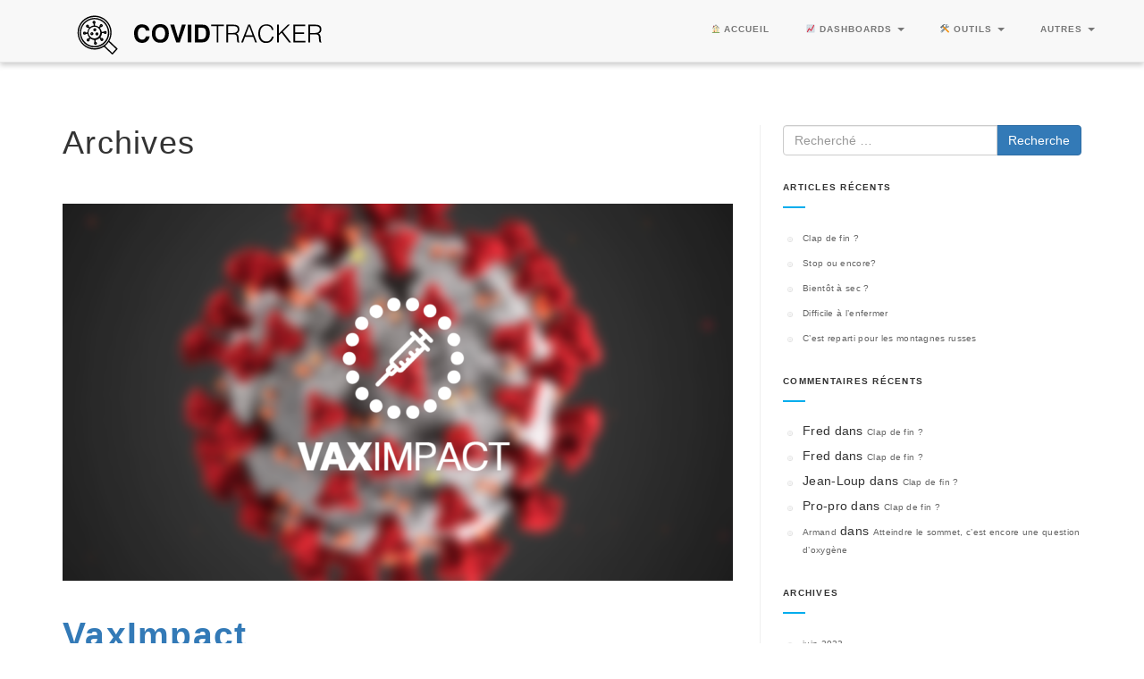

--- FILE ---
content_type: text/html; charset=UTF-8
request_url: https://covidtracker.fr/tag/vaximpact/
body_size: 8441
content:
<!DOCTYPE html> <!--[if IE 7]> <html class="ie ie7" lang="fr-FR"> <![endif]--> <!--[if IE 8]> <html class="ie ie8" lang="fr-FR"> <![endif]--> <!--[if !(IE 7) | !(IE 8) ]><!--> <html lang="fr-FR"> <!--<![endif]--> <head> <meta charset="UTF-8"> <meta name="viewport" content="width=device-width, initial-scale=1"> <link rel="profile" href="https://gmpg.org/xfn/11"> <link rel="pingback" href="https://covidtracker.fr/xmlrpc.php"> <meta name='robots' content='index, follow, max-image-preview:large, max-snippet:-1, max-video-preview:-1' /> <title>vaximpact Archives - CovidTracker</title> <link rel="canonical" href="https://covidtracker.fr/tag/vaximpact/" /> <meta property="og:locale" content="fr_FR" /> <meta property="og:type" content="article" /> <meta property="og:title" content="vaximpact Archives - CovidTracker" /> <meta property="og:url" content="https://covidtracker.fr/tag/vaximpact/" /> <meta property="og:site_name" content="CovidTracker" /> <script type="application/ld+json" class="yoast-schema-graph">{"@context":"https://schema.org","@graph":[{"@type":"CollectionPage","@id":"https://covidtracker.fr/tag/vaximpact/","url":"https://covidtracker.fr/tag/vaximpact/","name":"vaximpact Archives - CovidTracker","isPartOf":{"@id":"https://covidtracker.fr/#website"},"primaryImageOfPage":{"@id":"https://covidtracker.fr/tag/vaximpact/#primaryimage"},"image":{"@id":"https://covidtracker.fr/tag/vaximpact/#primaryimage"},"thumbnailUrl":"https://covidtracker.fr/wp-content/uploads/2021/08/covidtracker_banner_vaximpact.png","breadcrumb":{"@id":"https://covidtracker.fr/tag/vaximpact/#breadcrumb"},"inLanguage":"fr-FR"},{"@type":"ImageObject","inLanguage":"fr-FR","@id":"https://covidtracker.fr/tag/vaximpact/#primaryimage","url":"https://covidtracker.fr/wp-content/uploads/2021/08/covidtracker_banner_vaximpact.png","contentUrl":"https://covidtracker.fr/wp-content/uploads/2021/08/covidtracker_banner_vaximpact.png","width":1196,"height":673},{"@type":"BreadcrumbList","@id":"https://covidtracker.fr/tag/vaximpact/#breadcrumb","itemListElement":[{"@type":"ListItem","position":1,"name":"Accueil","item":"https://covidtracker.fr/"},{"@type":"ListItem","position":2,"name":"vaximpact"}]},{"@type":"WebSite","@id":"https://covidtracker.fr/#website","url":"https://covidtracker.fr/","name":"CovidTracker","description":"Suivi de l&#039;épidémie de Coronavirus en France et dans le monde","potentialAction":[{"@type":"SearchAction","target":{"@type":"EntryPoint","urlTemplate":"https://covidtracker.fr/?s={search_term_string}"},"query-input":"required name=search_term_string"}],"inLanguage":"fr-FR"}]}</script> <link rel='dns-prefetch' href='//fonts.googleapis.com' /> <link rel='dns-prefetch' href='//www.googletagmanager.com' /> <link rel='dns-prefetch' href='//pagead2.googlesyndication.com' /> <link rel="alternate" type="application/rss+xml" title="CovidTracker &raquo; Flux" href="https://covidtracker.fr/feed/" /> <link rel="alternate" type="application/rss+xml" title="CovidTracker &raquo; Flux des commentaires" href="https://covidtracker.fr/comments/feed/" /> <link rel="alternate" type="application/rss+xml" title="CovidTracker &raquo; Flux de l’étiquette vaximpact" href="https://covidtracker.fr/tag/vaximpact/feed/" /> <script type="text/javascript">
window._wpemojiSettings = {"baseUrl":"https:\/\/s.w.org\/images\/core\/emoji\/14.0.0\/72x72\/","ext":".png","svgUrl":"https:\/\/s.w.org\/images\/core\/emoji\/14.0.0\/svg\/","svgExt":".svg","source":{"concatemoji":"https:\/\/covidtracker.fr\/wp-includes\/js\/wp-emoji-release.min.js?ver=6.3.7"}};
/*! This file is auto-generated */
!function(i,n){var o,s,e;function c(e){try{var t={supportTests:e,timestamp:(new Date).valueOf()};sessionStorage.setItem(o,JSON.stringify(t))}catch(e){}}function p(e,t,n){e.clearRect(0,0,e.canvas.width,e.canvas.height),e.fillText(t,0,0);var t=new Uint32Array(e.getImageData(0,0,e.canvas.width,e.canvas.height).data),r=(e.clearRect(0,0,e.canvas.width,e.canvas.height),e.fillText(n,0,0),new Uint32Array(e.getImageData(0,0,e.canvas.width,e.canvas.height).data));return t.every(function(e,t){return e===r[t]})}function u(e,t,n){switch(t){case"flag":return n(e,"\ud83c\udff3\ufe0f\u200d\u26a7\ufe0f","\ud83c\udff3\ufe0f\u200b\u26a7\ufe0f")?!1:!n(e,"\ud83c\uddfa\ud83c\uddf3","\ud83c\uddfa\u200b\ud83c\uddf3")&&!n(e,"\ud83c\udff4\udb40\udc67\udb40\udc62\udb40\udc65\udb40\udc6e\udb40\udc67\udb40\udc7f","\ud83c\udff4\u200b\udb40\udc67\u200b\udb40\udc62\u200b\udb40\udc65\u200b\udb40\udc6e\u200b\udb40\udc67\u200b\udb40\udc7f");case"emoji":return!n(e,"\ud83e\udef1\ud83c\udffb\u200d\ud83e\udef2\ud83c\udfff","\ud83e\udef1\ud83c\udffb\u200b\ud83e\udef2\ud83c\udfff")}return!1}function f(e,t,n){var r="undefined"!=typeof WorkerGlobalScope&&self instanceof WorkerGlobalScope?new OffscreenCanvas(300,150):i.createElement("canvas"),a=r.getContext("2d",{willReadFrequently:!0}),o=(a.textBaseline="top",a.font="600 32px Arial",{});return e.forEach(function(e){o[e]=t(a,e,n)}),o}function t(e){var t=i.createElement("script");t.src=e,t.defer=!0,i.head.appendChild(t)}"undefined"!=typeof Promise&&(o="wpEmojiSettingsSupports",s=["flag","emoji"],n.supports={everything:!0,everythingExceptFlag:!0},e=new Promise(function(e){i.addEventListener("DOMContentLoaded",e,{once:!0})}),new Promise(function(t){var n=function(){try{var e=JSON.parse(sessionStorage.getItem(o));if("object"==typeof e&&"number"==typeof e.timestamp&&(new Date).valueOf()<e.timestamp+604800&&"object"==typeof e.supportTests)return e.supportTests}catch(e){}return null}();if(!n){if("undefined"!=typeof Worker&&"undefined"!=typeof OffscreenCanvas&&"undefined"!=typeof URL&&URL.createObjectURL&&"undefined"!=typeof Blob)try{var e="postMessage("+f.toString()+"("+[JSON.stringify(s),u.toString(),p.toString()].join(",")+"));",r=new Blob([e],{type:"text/javascript"}),a=new Worker(URL.createObjectURL(r),{name:"wpTestEmojiSupports"});return void(a.onmessage=function(e){c(n=e.data),a.terminate(),t(n)})}catch(e){}c(n=f(s,u,p))}t(n)}).then(function(e){for(var t in e)n.supports[t]=e[t],n.supports.everything=n.supports.everything&&n.supports[t],"flag"!==t&&(n.supports.everythingExceptFlag=n.supports.everythingExceptFlag&&n.supports[t]);n.supports.everythingExceptFlag=n.supports.everythingExceptFlag&&!n.supports.flag,n.DOMReady=!1,n.readyCallback=function(){n.DOMReady=!0}}).then(function(){return e}).then(function(){var e;n.supports.everything||(n.readyCallback(),(e=n.source||{}).concatemoji?t(e.concatemoji):e.wpemoji&&e.twemoji&&(t(e.twemoji),t(e.wpemoji)))}))}((window,document),window._wpemojiSettings);
</script> <style type="text/css">
img.wp-smiley,
img.emoji {
	display: inline !important;
	border: none !important;
	box-shadow: none !important;
	height: 1em !important;
	width: 1em !important;
	margin: 0 0.07em !important;
	vertical-align: -0.1em !important;
	background: none !important;
	padding: 0 !important;
}
</style> <link rel='stylesheet' id='wp-block-library-css' href='https://covidtracker.fr/wp-includes/css/dist/block-library/style.min.css?ver=6.3.7' type='text/css' media='all' /> <link rel='stylesheet' id='wp-bootstrap-blocks-styles-css' href='https://covidtracker.fr/wp-content/plugins/wp-bootstrap-blocks/build/style-index.css?ver=5.2.1' type='text/css' media='all' /> <style id='classic-theme-styles-inline-css' type='text/css'>
/*! This file is auto-generated */
.wp-block-button__link{color:#fff;background-color:#32373c;border-radius:9999px;box-shadow:none;text-decoration:none;padding:calc(.667em + 2px) calc(1.333em + 2px);font-size:1.125em}.wp-block-file__button{background:#32373c;color:#fff;text-decoration:none}
</style> <style id='global-styles-inline-css' type='text/css'>
body{--wp--preset--color--black: #000000;--wp--preset--color--cyan-bluish-gray: #abb8c3;--wp--preset--color--white: #ffffff;--wp--preset--color--pale-pink: #f78da7;--wp--preset--color--vivid-red: #cf2e2e;--wp--preset--color--luminous-vivid-orange: #ff6900;--wp--preset--color--luminous-vivid-amber: #fcb900;--wp--preset--color--light-green-cyan: #7bdcb5;--wp--preset--color--vivid-green-cyan: #00d084;--wp--preset--color--pale-cyan-blue: #8ed1fc;--wp--preset--color--vivid-cyan-blue: #0693e3;--wp--preset--color--vivid-purple: #9b51e0;--wp--preset--gradient--vivid-cyan-blue-to-vivid-purple: linear-gradient(135deg,rgba(6,147,227,1) 0%,rgb(155,81,224) 100%);--wp--preset--gradient--light-green-cyan-to-vivid-green-cyan: linear-gradient(135deg,rgb(122,220,180) 0%,rgb(0,208,130) 100%);--wp--preset--gradient--luminous-vivid-amber-to-luminous-vivid-orange: linear-gradient(135deg,rgba(252,185,0,1) 0%,rgba(255,105,0,1) 100%);--wp--preset--gradient--luminous-vivid-orange-to-vivid-red: linear-gradient(135deg,rgba(255,105,0,1) 0%,rgb(207,46,46) 100%);--wp--preset--gradient--very-light-gray-to-cyan-bluish-gray: linear-gradient(135deg,rgb(238,238,238) 0%,rgb(169,184,195) 100%);--wp--preset--gradient--cool-to-warm-spectrum: linear-gradient(135deg,rgb(74,234,220) 0%,rgb(151,120,209) 20%,rgb(207,42,186) 40%,rgb(238,44,130) 60%,rgb(251,105,98) 80%,rgb(254,248,76) 100%);--wp--preset--gradient--blush-light-purple: linear-gradient(135deg,rgb(255,206,236) 0%,rgb(152,150,240) 100%);--wp--preset--gradient--blush-bordeaux: linear-gradient(135deg,rgb(254,205,165) 0%,rgb(254,45,45) 50%,rgb(107,0,62) 100%);--wp--preset--gradient--luminous-dusk: linear-gradient(135deg,rgb(255,203,112) 0%,rgb(199,81,192) 50%,rgb(65,88,208) 100%);--wp--preset--gradient--pale-ocean: linear-gradient(135deg,rgb(255,245,203) 0%,rgb(182,227,212) 50%,rgb(51,167,181) 100%);--wp--preset--gradient--electric-grass: linear-gradient(135deg,rgb(202,248,128) 0%,rgb(113,206,126) 100%);--wp--preset--gradient--midnight: linear-gradient(135deg,rgb(2,3,129) 0%,rgb(40,116,252) 100%);--wp--preset--font-size--small: 13px;--wp--preset--font-size--medium: 20px;--wp--preset--font-size--large: 36px;--wp--preset--font-size--x-large: 42px;--wp--preset--spacing--20: 0.44rem;--wp--preset--spacing--30: 0.67rem;--wp--preset--spacing--40: 1rem;--wp--preset--spacing--50: 1.5rem;--wp--preset--spacing--60: 2.25rem;--wp--preset--spacing--70: 3.38rem;--wp--preset--spacing--80: 5.06rem;--wp--preset--shadow--natural: 6px 6px 9px rgba(0, 0, 0, 0.2);--wp--preset--shadow--deep: 12px 12px 50px rgba(0, 0, 0, 0.4);--wp--preset--shadow--sharp: 6px 6px 0px rgba(0, 0, 0, 0.2);--wp--preset--shadow--outlined: 6px 6px 0px -3px rgba(255, 255, 255, 1), 6px 6px rgba(0, 0, 0, 1);--wp--preset--shadow--crisp: 6px 6px 0px rgba(0, 0, 0, 1);}:where(.is-layout-flex){gap: 0.5em;}:where(.is-layout-grid){gap: 0.5em;}body .is-layout-flow > .alignleft{float: left;margin-inline-start: 0;margin-inline-end: 2em;}body .is-layout-flow > .alignright{float: right;margin-inline-start: 2em;margin-inline-end: 0;}body .is-layout-flow > .aligncenter{margin-left: auto !important;margin-right: auto !important;}body .is-layout-constrained > .alignleft{float: left;margin-inline-start: 0;margin-inline-end: 2em;}body .is-layout-constrained > .alignright{float: right;margin-inline-start: 2em;margin-inline-end: 0;}body .is-layout-constrained > .aligncenter{margin-left: auto !important;margin-right: auto !important;}body .is-layout-constrained > :where(:not(.alignleft):not(.alignright):not(.alignfull)){max-width: var(--wp--style--global--content-size);margin-left: auto !important;margin-right: auto !important;}body .is-layout-constrained > .alignwide{max-width: var(--wp--style--global--wide-size);}body .is-layout-flex{display: flex;}body .is-layout-flex{flex-wrap: wrap;align-items: center;}body .is-layout-flex > *{margin: 0;}body .is-layout-grid{display: grid;}body .is-layout-grid > *{margin: 0;}:where(.wp-block-columns.is-layout-flex){gap: 2em;}:where(.wp-block-columns.is-layout-grid){gap: 2em;}:where(.wp-block-post-template.is-layout-flex){gap: 1.25em;}:where(.wp-block-post-template.is-layout-grid){gap: 1.25em;}.has-black-color{color: var(--wp--preset--color--black) !important;}.has-cyan-bluish-gray-color{color: var(--wp--preset--color--cyan-bluish-gray) !important;}.has-white-color{color: var(--wp--preset--color--white) !important;}.has-pale-pink-color{color: var(--wp--preset--color--pale-pink) !important;}.has-vivid-red-color{color: var(--wp--preset--color--vivid-red) !important;}.has-luminous-vivid-orange-color{color: var(--wp--preset--color--luminous-vivid-orange) !important;}.has-luminous-vivid-amber-color{color: var(--wp--preset--color--luminous-vivid-amber) !important;}.has-light-green-cyan-color{color: var(--wp--preset--color--light-green-cyan) !important;}.has-vivid-green-cyan-color{color: var(--wp--preset--color--vivid-green-cyan) !important;}.has-pale-cyan-blue-color{color: var(--wp--preset--color--pale-cyan-blue) !important;}.has-vivid-cyan-blue-color{color: var(--wp--preset--color--vivid-cyan-blue) !important;}.has-vivid-purple-color{color: var(--wp--preset--color--vivid-purple) !important;}.has-black-background-color{background-color: var(--wp--preset--color--black) !important;}.has-cyan-bluish-gray-background-color{background-color: var(--wp--preset--color--cyan-bluish-gray) !important;}.has-white-background-color{background-color: var(--wp--preset--color--white) !important;}.has-pale-pink-background-color{background-color: var(--wp--preset--color--pale-pink) !important;}.has-vivid-red-background-color{background-color: var(--wp--preset--color--vivid-red) !important;}.has-luminous-vivid-orange-background-color{background-color: var(--wp--preset--color--luminous-vivid-orange) !important;}.has-luminous-vivid-amber-background-color{background-color: var(--wp--preset--color--luminous-vivid-amber) !important;}.has-light-green-cyan-background-color{background-color: var(--wp--preset--color--light-green-cyan) !important;}.has-vivid-green-cyan-background-color{background-color: var(--wp--preset--color--vivid-green-cyan) !important;}.has-pale-cyan-blue-background-color{background-color: var(--wp--preset--color--pale-cyan-blue) !important;}.has-vivid-cyan-blue-background-color{background-color: var(--wp--preset--color--vivid-cyan-blue) !important;}.has-vivid-purple-background-color{background-color: var(--wp--preset--color--vivid-purple) !important;}.has-black-border-color{border-color: var(--wp--preset--color--black) !important;}.has-cyan-bluish-gray-border-color{border-color: var(--wp--preset--color--cyan-bluish-gray) !important;}.has-white-border-color{border-color: var(--wp--preset--color--white) !important;}.has-pale-pink-border-color{border-color: var(--wp--preset--color--pale-pink) !important;}.has-vivid-red-border-color{border-color: var(--wp--preset--color--vivid-red) !important;}.has-luminous-vivid-orange-border-color{border-color: var(--wp--preset--color--luminous-vivid-orange) !important;}.has-luminous-vivid-amber-border-color{border-color: var(--wp--preset--color--luminous-vivid-amber) !important;}.has-light-green-cyan-border-color{border-color: var(--wp--preset--color--light-green-cyan) !important;}.has-vivid-green-cyan-border-color{border-color: var(--wp--preset--color--vivid-green-cyan) !important;}.has-pale-cyan-blue-border-color{border-color: var(--wp--preset--color--pale-cyan-blue) !important;}.has-vivid-cyan-blue-border-color{border-color: var(--wp--preset--color--vivid-cyan-blue) !important;}.has-vivid-purple-border-color{border-color: var(--wp--preset--color--vivid-purple) !important;}.has-vivid-cyan-blue-to-vivid-purple-gradient-background{background: var(--wp--preset--gradient--vivid-cyan-blue-to-vivid-purple) !important;}.has-light-green-cyan-to-vivid-green-cyan-gradient-background{background: var(--wp--preset--gradient--light-green-cyan-to-vivid-green-cyan) !important;}.has-luminous-vivid-amber-to-luminous-vivid-orange-gradient-background{background: var(--wp--preset--gradient--luminous-vivid-amber-to-luminous-vivid-orange) !important;}.has-luminous-vivid-orange-to-vivid-red-gradient-background{background: var(--wp--preset--gradient--luminous-vivid-orange-to-vivid-red) !important;}.has-very-light-gray-to-cyan-bluish-gray-gradient-background{background: var(--wp--preset--gradient--very-light-gray-to-cyan-bluish-gray) !important;}.has-cool-to-warm-spectrum-gradient-background{background: var(--wp--preset--gradient--cool-to-warm-spectrum) !important;}.has-blush-light-purple-gradient-background{background: var(--wp--preset--gradient--blush-light-purple) !important;}.has-blush-bordeaux-gradient-background{background: var(--wp--preset--gradient--blush-bordeaux) !important;}.has-luminous-dusk-gradient-background{background: var(--wp--preset--gradient--luminous-dusk) !important;}.has-pale-ocean-gradient-background{background: var(--wp--preset--gradient--pale-ocean) !important;}.has-electric-grass-gradient-background{background: var(--wp--preset--gradient--electric-grass) !important;}.has-midnight-gradient-background{background: var(--wp--preset--gradient--midnight) !important;}.has-small-font-size{font-size: var(--wp--preset--font-size--small) !important;}.has-medium-font-size{font-size: var(--wp--preset--font-size--medium) !important;}.has-large-font-size{font-size: var(--wp--preset--font-size--large) !important;}.has-x-large-font-size{font-size: var(--wp--preset--font-size--x-large) !important;}
.wp-block-navigation a:where(:not(.wp-element-button)){color: inherit;}
:where(.wp-block-post-template.is-layout-flex){gap: 1.25em;}:where(.wp-block-post-template.is-layout-grid){gap: 1.25em;}
:where(.wp-block-columns.is-layout-flex){gap: 2em;}:where(.wp-block-columns.is-layout-grid){gap: 2em;}
.wp-block-pullquote{font-size: 1.5em;line-height: 1.6;}
</style> <link rel='stylesheet' id='COMMENTING_BLOCK-css' href='https://covidtracker.fr/wp-content/plugins/commenting-feature//public/css/commenting-block-public.css?ver=3.7' type='text/css' media='all' /> <link rel='stylesheet' id='ce_responsive-css' href='https://covidtracker.fr/wp-content/plugins/simple-embed-code/css/video-container.min.css?ver=2.5.1' type='text/css' media='all' /> <link rel='stylesheet' id='wpsm_tabs_r-font-awesome-front-css' href='https://covidtracker.fr/wp-content/plugins/tabs-responsive/assets/css/font-awesome/css/font-awesome.min.css?ver=6.3.7' type='text/css' media='all' /> <link rel='stylesheet' id='wpsm_tabs_r_bootstrap-front-css' href='https://covidtracker.fr/wp-content/plugins/tabs-responsive/assets/css/bootstrap-front.css?ver=6.3.7' type='text/css' media='all' /> <link rel='stylesheet' id='wpsm_tabs_r_animate-css' href='https://covidtracker.fr/wp-content/plugins/tabs-responsive/assets/css/animate.css?ver=6.3.7' type='text/css' media='all' /> <link rel='stylesheet' id='parent-style-css' href='https://covidtracker.fr/wp-content/themes/integral/style.css?ver=6.3.7' type='text/css' media='all' /> <link rel='stylesheet' id='integral-bootstrap-css' href='https://covidtracker.fr/wp-content/themes/integral/css/bootstrap.min.css?ver=6.3.7' type='text/css' media='all' /> <link rel='stylesheet' id='integral-multicolumnsrow-css' href='https://covidtracker.fr/wp-content/themes/integral/css/multi-columns-row.css?ver=6.3.7' type='text/css' media='all' /> <link rel='stylesheet' id='integral-flexslider-css' href='https://covidtracker.fr/wp-content/themes/integral/css/flexslider.css?ver=6.3.7' type='text/css' media='all' /> <link rel='stylesheet' id='integral-prettyphoto-css' href='https://covidtracker.fr/wp-content/themes/integral/css/prettyPhoto.css?ver=6.3.7' type='text/css' media='all' /> <link rel='stylesheet' id='integral-basestylesheet-css' href='https://covidtracker.fr/wp-content/themes/integral-child/style.css?ver=6.3.7' type='text/css' media='all' /> <link rel='stylesheet' id='integral-fontawesome5-css' href='https://covidtracker.fr/wp-content/themes/integral/css/all.min.css?ver=6.3.7' type='text/css' media='all' /> <link rel='stylesheet' id='integral-fontawesome4shim-css' href='https://covidtracker.fr/wp-content/themes/integral/css/v4-shims.min.css?ver=6.3.7' type='text/css' media='all' /> <link rel='stylesheet' id='integral-googlefonts-css' href='https://fonts.googleapis.com/css?family=Open+Sans%3A100%2C300%2C400%2C600%2C700%2C700italic%2C600italic%2C400italic%7CCabin%3A400%2C500%2C600%2C700%7CMontserrat%3A400%2C700&#038;ver=6.3.7' type='text/css' media='all' /> <script type='text/javascript' src='https://covidtracker.fr/wp-includes/js/jquery/jquery.min.js?ver=3.7.0' id='jquery-core-js'></script> <script type='text/javascript' src='https://covidtracker.fr/wp-includes/js/jquery/jquery-migrate.min.js?ver=3.4.1' id='jquery-migrate-js'></script> <script type='text/javascript' src='https://covidtracker.fr/wp-content/plugins/commenting-feature//public/js/commenting-block-public.js?ver=3.7' id='COMMENTING_BLOCK-js'></script> <link rel="https://api.w.org/" href="https://covidtracker.fr/wp-json/" /><link rel="alternate" type="application/json" href="https://covidtracker.fr/wp-json/wp/v2/tags/156" /><link rel="EditURI" type="application/rsd+xml" title="RSD" href="https://covidtracker.fr/xmlrpc.php?rsd" /> <meta name="generator" content="WordPress 6.3.7" /> <meta name="generator" content="Site Kit by Google 1.163.0" /><link rel="apple-touch-icon" sizes="180x180" href="/wp-content/uploads/fbrfg/apple-touch-icon.png?v=wAMr6L4M9G"> <link rel="icon" type="image/png" sizes="32x32" href="/wp-content/uploads/fbrfg/favicon-32x32.png?v=wAMr6L4M9G"> <link rel="icon" type="image/png" sizes="16x16" href="/wp-content/uploads/fbrfg/favicon-16x16.png?v=wAMr6L4M9G"> <link rel="manifest" href="/wp-content/uploads/fbrfg/site.webmanifest?v=wAMr6L4M9G"> <link rel="mask-icon" href="/wp-content/uploads/fbrfg/safari-pinned-tab.svg?v=wAMr6L4M9G" color="#5bbad5"> <link rel="shortcut icon" href="/wp-content/uploads/fbrfg/favicon.ico?v=wAMr6L4M9G"> <meta name="msapplication-TileColor" content="#2b5797"> <meta name="msapplication-config" content="/wp-content/uploads/fbrfg/browserconfig.xml?v=wAMr6L4M9G"> <meta name="theme-color" content="#ffffff"> <style type="text/css">
        .hero.default {background: url(https://covidtracker.fr/wp-content/themes/integral/images/bg-welcome.jpg) no-repeat center top; background-size: cover;}
    </style> <meta name="google-adsense-platform-account" content="ca-host-pub-2644536267352236"> <meta name="google-adsense-platform-domain" content="sitekit.withgoogle.com"> <style type="text/css">.recentcomments a{display:inline !important;padding:0 !important;margin:0 !important;}</style> <script async="async" src="https://pagead2.googlesyndication.com/pagead/js/adsbygoogle.js?client=ca-pub-1869182152266753&amp;host=ca-host-pub-2644536267352236" crossorigin="anonymous" type="text/javascript"></script> <link rel="icon" href="https://covidtracker.fr/wp-content/uploads/2020/04/cropped-noun_virus_3166287-32x32.png" sizes="32x32" /> <link rel="icon" href="https://covidtracker.fr/wp-content/uploads/2020/04/cropped-noun_virus_3166287-192x192.png" sizes="192x192" /> <link rel="apple-touch-icon" href="https://covidtracker.fr/wp-content/uploads/2020/04/cropped-noun_virus_3166287-180x180.png" /> <meta name="msapplication-TileImage" content="https://covidtracker.fr/wp-content/uploads/2020/04/cropped-noun_virus_3166287-270x270.png" /> </head> <body data-rsssl=1 class="archive tag tag-vaximpact tag-156"> <nav class="navbar navbar-default navbar-fixed-top" itemscope itemtype="http://schema.org/SiteNavigationElement" role="navigation"> <div class="container-fluid"> <div class="container"> <div class="navbar-header"> <button type="button" class="navbar-toggle" data-toggle="collapse" data-target="#navbar-ex-collapse"> <span class="sr-only">Permuter la navigation</span> <span class="icon-bar"></span> <span class="icon-bar"></span> <span class="icon-bar"></span> </button> <h1 class="site-title"><a href="https://covidtracker.fr/" class="navbar-brand"><img class="img-responsive" src="https://files.covidtracker.fr/covidtracker_vect.svg" alt="CovidTracker" width="300px"></a></h1> </div> <div id="navbar-ex-collapse" class="collapse navbar-collapse"><ul id="menu-menu" class="nav navbar-nav navbar-right"><li id="menu-item-338" class="menu-item menu-item-type-custom menu-item-object-custom menu-item-home menu-item-338"><a title="🏠 Accueil" href="https://covidtracker.fr">🏠 Accueil</a></li> <li id="menu-item-2183" class="menu-item menu-item-type-custom menu-item-object-custom menu-item-home menu-item-has-children menu-item-2183 dropdown"><a title="📈 Dashboards" href="#" data-toggle="dropdown" class="dropdown-toggle" aria-haspopup="true">📈 Dashboards <span class="caret"></span></a> <ul role="menu" class=" dropdown-menu"> <li id="menu-item-5644" class="menu-item menu-item-type-post_type menu-item-object-page menu-item-5644"><a title="🇫🇷 France" href="https://covidtracker.fr/france/">🇫🇷 France</a></li> <li id="menu-item-3419" class="menu-item menu-item-type-post_type menu-item-object-page menu-item-3419"><a title="📍Régions" href="https://covidtracker.fr/dashboard-regions/">📍Régions</a></li> <li id="menu-item-3420" class="menu-item menu-item-type-post_type menu-item-object-page menu-item-3420"><a title="🏡 Départements" href="https://covidtracker.fr/dashboard-departements/">🏡 Départements</a></li> <li id="menu-item-77" class="menu-item menu-item-type-post_type menu-item-object-page menu-item-77"><a title="🌍 World" href="https://covidtracker.fr/covidtracker-world/">🌍 World</a></li> </ul> </li> <li id="menu-item-2177" class="menu-item menu-item-type-custom menu-item-object-custom menu-item-home menu-item-has-children menu-item-2177 dropdown"><a title="🛠 Outils" href="#" data-toggle="dropdown" class="dropdown-toggle" aria-haspopup="true">🛠 Outils <span class="caret"></span></a> <ul role="menu" class=" dropdown-menu"> <li id="menu-item-5394" class="menu-item menu-item-type-post_type menu-item-object-page menu-item-5394"><a title="Éducation" href="https://covidtracker.fr/education/">Éducation</a></li> <li id="menu-item-5243" class="menu-item menu-item-type-post_type menu-item-object-page menu-item-5243"><a title="🆕 VaxImpact" href="https://covidtracker.fr/vaximpact/">🆕 VaxImpact</a></li> <li id="menu-item-4694" class="menu-item menu-item-type-post_type menu-item-object-page menu-item-4694"><a title="💉 Vite Ma Dose !" href="https://covidtracker.fr/vitemadose/">💉 Vite Ma Dose !</a></li> <li id="menu-item-4518" class="menu-item menu-item-type-post_type menu-item-object-page menu-item-4518"><a title="🔎 CovidExplorer" href="https://covidtracker.fr/covidexplorer/">🔎 CovidExplorer</a></li> <li id="menu-item-3832" class="menu-item menu-item-type-post_type menu-item-object-page menu-item-3832"><a title="💉 VaccinTracker" href="https://covidtracker.fr/vaccintracker/">💉 VaccinTracker</a></li> <li id="menu-item-4442" class="menu-item menu-item-type-post_type menu-item-object-page menu-item-4442"><a title="🗓 VaccinPlanner" href="https://covidtracker.fr/vaccinplanner/">🗓 VaccinPlanner</a></li> <li id="menu-item-4564" class="menu-item menu-item-type-post_type menu-item-object-page menu-item-4564"><a title="🗺 CoviCarte" href="https://covidtracker.fr/covicarte/">🗺 CoviCarte</a></li> <li id="menu-item-3284" class="menu-item menu-item-type-post_type menu-item-object-page menu-item-3284"><a title="🔥 DéconfiTracker" href="https://covidtracker.fr/deconfitracker/">🔥 DéconfiTracker</a></li> <li id="menu-item-2668" class="menu-item menu-item-type-post_type menu-item-object-page menu-item-2668"><a title="🆕 CoviDep" href="https://covidtracker.fr/covidep/">🆕 CoviDep</a></li> <li id="menu-item-2178" class="menu-item menu-item-type-post_type menu-item-object-page menu-item-2178"><a title="🔢 CoviRisque" href="https://covidtracker.fr/calculateur-risque-covid/">🔢 CoviRisque</a></li> <li id="menu-item-3614" class="menu-item menu-item-type-post_type menu-item-object-page menu-item-3614"><a title="Outils archivés" href="https://covidtracker.fr/archives/">Outils archivés</a></li> </ul> </li> <li id="menu-item-92" class="menu-item menu-item-type-custom menu-item-object-custom menu-item-has-children menu-item-92 dropdown"><a title="Autres" href="#" data-toggle="dropdown" class="dropdown-toggle" aria-haspopup="true">Autres <span class="caret"></span></a> <ul role="menu" class=" dropdown-menu"> <li id="menu-item-179" class="menu-item menu-item-type-post_type menu-item-object-page current_page_parent menu-item-179"><a title="Blog" href="https://covidtracker.fr/blog/">Blog</a></li> <li id="menu-item-3395" class="menu-item menu-item-type-post_type menu-item-object-page menu-item-3395"><a title="Dépôts de Code" href="https://covidtracker.fr/depots-de-code/">Dépôts de Code</a></li> <li id="menu-item-941" class="menu-item menu-item-type-post_type menu-item-object-page menu-item-941"><a title="Contact" href="https://covidtracker.fr/contact/">Contact</a></li> <li id="menu-item-91" class="menu-item menu-item-type-post_type menu-item-object-page menu-item-91"><a title="About" href="https://covidtracker.fr/about/">About</a></li> </ul> </li> </ul></div> </div> </div> </nav> <div class="spacer"></div> <div class="container"> <div class="row"> <div class="col-md-8"> <div class="content"> <header class="page-header"> <h1> Archives </h1> <h2> </h2> </header> <article id="post-5237" class="post-5237 page type-page status-publish has-post-thumbnail hentry tag-astra-zeneca tag-biontech tag-coronavirus tag-covid tag-deces tag-diminution tag-efficacite tag-efficacite-vaccin-covid tag-epidemie tag-hospitalisation tag-impact tag-moderna tag-pfizer tag-reanimation tag-vaccin-covid tag-vaccination-2 tag-vaximpact"> <figure class="post-image"><a href="https://covidtracker.fr/vaximpact/" title="VaxImpact&nbsp;Évaluez l&rsquo;impact de la vaccination sur l&rsquo;épidémie"> <img width="750" height="422" src="https://covidtracker.fr/wp-content/uploads/2021/08/covidtracker_banner_vaximpact-750x422.png" class="img-responsive wp-post-image" alt="" decoding="async" srcset="https://covidtracker.fr/wp-content/uploads/2021/08/covidtracker_banner_vaximpact-750x422.png 750w, https://covidtracker.fr/wp-content/uploads/2021/08/covidtracker_banner_vaximpact-300x169.png 300w, https://covidtracker.fr/wp-content/uploads/2021/08/covidtracker_banner_vaximpact-1024x576.png 1024w, https://covidtracker.fr/wp-content/uploads/2021/08/covidtracker_banner_vaximpact-768x432.png 768w, https://covidtracker.fr/wp-content/uploads/2021/08/covidtracker_banner_vaximpact.png 1196w" sizes="(max-width: 750px) 100vw, 750px" /></a></figure> <div class="clearfix"></div> <h2><a href="https://covidtracker.fr/vaximpact/" rel="bookmark" title="VaxImpact&nbsp;Évaluez l&rsquo;impact de la vaccination sur l&rsquo;épidémie"><span style="font-size: 130%;"><b>VaxImpact</b><span>&nbsp;<br><span style="font-size: 70%;">Évaluez l&rsquo;impact de la vaccination sur l&rsquo;épidémie</span></a></h2> <ul class="pagemeta"> <li><i class="fa fa-clock-o"></i>11 août 2021</li> <li><i class="fa fa-bookmark"></i></li> <li><i class="fa fa-comment"></i>0 commentaire</li> <li><i class="fa fa-user"></i><a href="https://covidtracker.fr/author/guillaume/"><span class="vcard author author_name"><span class="fn">Guillaume Rozier</span></span></a></li> </ul> <div class="entry"> </div> <div class="clearfix"></div> </article> </div> </div> <div class="col-md-4"> <div class="sidebar"> <li id="search-2" class="widget widget_search"> <form method="get" id="searchform" action="https://covidtracker.fr/" role="search"> <label for="s" class="screen-reader-text">Recherche</label> <div class="input-group"> <input type="text" class="field form-control" name="s" id="s" placeholder="Recherché &hellip;" /> <span class="input-group-btn"> <input type="submit" class="submit btn btn-primary" name="submit" id="searchsubmit" value="Recherche" /> </span> </div> </form> </li> <li id="recent-posts-2" class="widget widget_recent_entries"> <h2 class="widgettitle">Articles récents</h2> <ul> <li> <a href="https://covidtracker.fr/clap-de-fin/">Clap de fin ?</a> </li> <li> <a href="https://covidtracker.fr/stop-ou-encore/">Stop ou encore?</a> </li> <li> <a href="https://covidtracker.fr/bientot-a-sec/">Bientôt à sec ?</a> </li> <li> <a href="https://covidtracker.fr/difficile-a-lenfermer/">Difficile à l&rsquo;enfermer</a> </li> <li> <a href="https://covidtracker.fr/cest-reparti-pour-les-montagnes-russes/">C&rsquo;est reparti pour les montagnes russes</a> </li> </ul> </li> <li id="recent-comments-2" class="widget widget_recent_comments"><h2 class="widgettitle">Commentaires récents</h2> <ul id="recentcomments"><li class="recentcomments"><span class="comment-author-link">Fred</span> dans <a href="https://covidtracker.fr/clap-de-fin/#comment-40573">Clap de fin ?</a></li><li class="recentcomments"><span class="comment-author-link">Fred</span> dans <a href="https://covidtracker.fr/clap-de-fin/#comment-40572">Clap de fin ?</a></li><li class="recentcomments"><span class="comment-author-link">Jean-Loup</span> dans <a href="https://covidtracker.fr/clap-de-fin/#comment-39830">Clap de fin ?</a></li><li class="recentcomments"><span class="comment-author-link">Pro-pro</span> dans <a href="https://covidtracker.fr/clap-de-fin/#comment-39769">Clap de fin ?</a></li><li class="recentcomments"><span class="comment-author-link"><a href="https://medical.almanachs.eu/PARIS" class="url" rel="ugc external nofollow">Armand</a></span> dans <a href="https://covidtracker.fr/atteindre-le-sommet-cest-encore-une-question-doxygene/#comment-36201">Atteindre le sommet, c&rsquo;est encore une question d&rsquo;oxygène</a></li></ul></li> <li id="archives-2" class="widget widget_archive"><h2 class="widgettitle">Archives</h2> <ul> <li><a href='https://covidtracker.fr/2023/06/'>juin 2023</a></li> <li><a href='https://covidtracker.fr/2023/04/'>avril 2023</a></li> <li><a href='https://covidtracker.fr/2023/02/'>février 2023</a></li> <li><a href='https://covidtracker.fr/2022/12/'>décembre 2022</a></li> <li><a href='https://covidtracker.fr/2022/11/'>novembre 2022</a></li> <li><a href='https://covidtracker.fr/2022/09/'>septembre 2022</a></li> <li><a href='https://covidtracker.fr/2022/08/'>août 2022</a></li> <li><a href='https://covidtracker.fr/2022/07/'>juillet 2022</a></li> <li><a href='https://covidtracker.fr/2022/05/'>mai 2022</a></li> <li><a href='https://covidtracker.fr/2022/04/'>avril 2022</a></li> <li><a href='https://covidtracker.fr/2022/03/'>mars 2022</a></li> <li><a href='https://covidtracker.fr/2022/02/'>février 2022</a></li> <li><a href='https://covidtracker.fr/2022/01/'>janvier 2022</a></li> <li><a href='https://covidtracker.fr/2021/12/'>décembre 2021</a></li> <li><a href='https://covidtracker.fr/2021/11/'>novembre 2021</a></li> <li><a href='https://covidtracker.fr/2021/10/'>octobre 2021</a></li> <li><a href='https://covidtracker.fr/2021/09/'>septembre 2021</a></li> <li><a href='https://covidtracker.fr/2021/08/'>août 2021</a></li> <li><a href='https://covidtracker.fr/2021/07/'>juillet 2021</a></li> <li><a href='https://covidtracker.fr/2021/06/'>juin 2021</a></li> <li><a href='https://covidtracker.fr/2021/05/'>mai 2021</a></li> <li><a href='https://covidtracker.fr/2021/04/'>avril 2021</a></li> <li><a href='https://covidtracker.fr/2021/03/'>mars 2021</a></li> <li><a href='https://covidtracker.fr/2021/02/'>février 2021</a></li> <li><a href='https://covidtracker.fr/2021/01/'>janvier 2021</a></li> <li><a href='https://covidtracker.fr/2020/12/'>décembre 2020</a></li> <li><a href='https://covidtracker.fr/2020/11/'>novembre 2020</a></li> <li><a href='https://covidtracker.fr/2020/10/'>octobre 2020</a></li> <li><a href='https://covidtracker.fr/2020/09/'>septembre 2020</a></li> <li><a href='https://covidtracker.fr/2020/08/'>août 2020</a></li> <li><a href='https://covidtracker.fr/2020/07/'>juillet 2020</a></li> <li><a href='https://covidtracker.fr/2020/06/'>juin 2020</a></li> <li><a href='https://covidtracker.fr/2020/05/'>mai 2020</a></li> <li><a href='https://covidtracker.fr/2020/04/'>avril 2020</a></li> </ul> </li> <li id="meta-2" class="widget widget_meta"><h2 class="widgettitle">Méta</h2> <ul> <li><a rel="nofollow" href="https://covidtracker.fr/wp-login.php?itsec-hb-token=connexion">Connexion</a></li> <li><a href="https://covidtracker.fr/feed/">Flux des publications</a></li> <li><a href="https://covidtracker.fr/comments/feed/">Flux des commentaires</a></li> <li><a href="https://fr.wordpress.org/">Site de WordPress-FR</a></li> </ul> </li> </div> </div> </div> </div> <section class="copyright"> <div class="container"> <div class="row"> <div class="col-md-12"> <div class="copyrightinfo"> <p> 2025 - Guillaume Rozier - Tous droits réservés </p> </div> </div> </div> </div> </section> <script type="text/javascript">
jQuery(document).ready(function($){

				
		$('.flexslider').flexslider({
		animation: "slide",
		slideshow: false,
		slideshowSpeed: parseInt()*1000,
		});

		$('.testislider').flexslider({
		controlNav: true, 
		animation: "slide",
		slideshow: false,
		slideshowSpeed: parseInt()*1000,
		});
})	
</script> <script type='text/javascript' src='https://covidtracker.fr/wp-content/plugins/tabs-responsive/assets/js/tabs-custom.js?ver=6.3.7' id='wpsm_tabs_r_custom-js-front-js'></script> <script type='text/javascript' src='https://covidtracker.fr/wp-includes/js/jquery/ui/effect.min.js?ver=1.13.2' id='jquery-effects-core-js'></script> <script type='text/javascript' src='https://covidtracker.fr/wp-content/themes/integral/js/parallax.js?ver=1.1.3' id='integral-parallax-js'></script> <script type='text/javascript' src='https://covidtracker.fr/wp-content/themes/integral/js/bootstrap.min.js?ver=3.3.4' id='integral-bootstrap-js'></script> <script type='text/javascript' src='https://covidtracker.fr/wp-content/themes/integral/js/jquery.prettyPhoto.js?ver=3.1.6' id='integral-prettyphoto-js'></script> <script type='text/javascript' src='https://covidtracker.fr/wp-content/themes/integral/js/jquery.flexslider-min.js?ver=2.6.4' id='integral-flexslider-js'></script> </body> </html><!-- Cache Enabler by KeyCDN @ Sat, 18 Oct 2025 20:47:29 GMT (https-index.html) -->

--- FILE ---
content_type: text/html; charset=utf-8
request_url: https://www.google.com/recaptcha/api2/aframe
body_size: 265
content:
<!DOCTYPE HTML><html><head><meta http-equiv="content-type" content="text/html; charset=UTF-8"></head><body><script nonce="stLkfjxkoy1qzkiJCX3zCg">/** Anti-fraud and anti-abuse applications only. See google.com/recaptcha */ try{var clients={'sodar':'https://pagead2.googlesyndication.com/pagead/sodar?'};window.addEventListener("message",function(a){try{if(a.source===window.parent){var b=JSON.parse(a.data);var c=clients[b['id']];if(c){var d=document.createElement('img');d.src=c+b['params']+'&rc='+(localStorage.getItem("rc::a")?sessionStorage.getItem("rc::b"):"");window.document.body.appendChild(d);sessionStorage.setItem("rc::e",parseInt(sessionStorage.getItem("rc::e")||0)+1);localStorage.setItem("rc::h",'1769476915331');}}}catch(b){}});window.parent.postMessage("_grecaptcha_ready", "*");}catch(b){}</script></body></html>